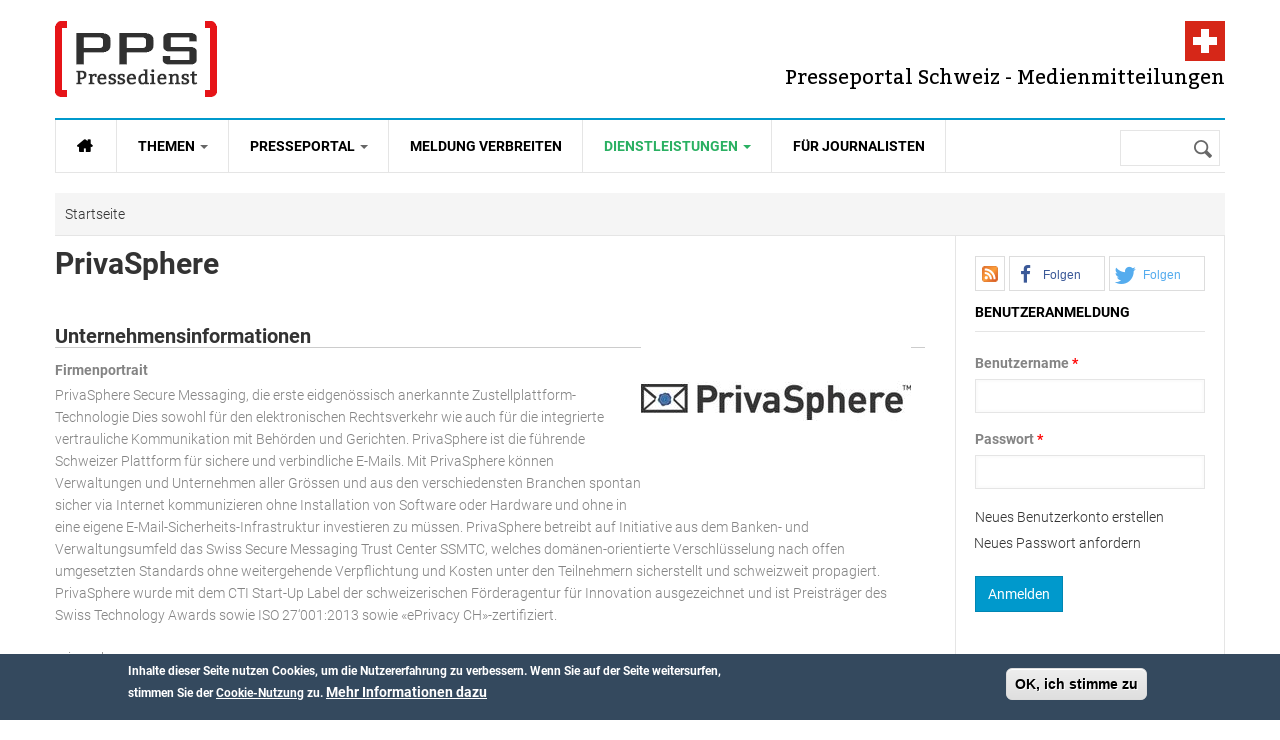

--- FILE ---
content_type: text/html; charset=utf-8
request_url: https://www.presseportal-schweiz.ch/users/privasphere
body_size: 10211
content:
<!DOCTYPE html>
<html class="" lang="de" dir="ltr" prefix="content: http://purl.org/rss/1.0/modules/content/ dc: http://purl.org/dc/terms/ foaf: http://xmlns.com/foaf/0.1/ rdfs: http://www.w3.org/2000/01/rdf-schema# sioc: http://rdfs.org/sioc/ns# sioct: http://rdfs.org/sioc/types# skos: http://www.w3.org/2004/02/skos/core# xsd: http://www.w3.org/2001/XMLSchema# fb: http://www.facebook.com/2008/fbml website: http://ogp.me/ns/website# v: http://rdf.data-vocabulary.org/#">
<head>
  <link rel='preload' as="font" type="font/woff2" href='/sites/all/themes/gavias_synery/fonts/Roboto-Regular.woff2' crossorigin="anonymous">
  <link rel='preload' as="font" type="font/woff2" href='/sites/all/themes/gavias_synery/fonts/Roboto-Light.woff2' crossorigin="anonymous">
  <link rel='preload' as="font" type="font/woff2" href='/sites/all/themes/gavias_synery/fonts/Roboto-Bold.woff2' crossorigin="anonymous">
  <link rel='preload' as="font" type="font/woff2" href='/sites/all/themes/gavias_synery/fonts/Roboto-Medium.woff2' crossorigin="anonymous">
  <link rel='preload' as="font" type="font/woff2" href='/sites/all/themes/gavias_synery/fonts/Bitter-Regular.woff' crossorigin="anonymous">
  <link rel='preload' as="font" type="font/woff2" href='/sites/all/themes/gavias_synery/fonts/fontawesome-webfont.woff2?v=4.3.0' crossorigin="anonymous">
  <meta charset="utf-8" />
<script type="application/ld+json">{"@context":"http:\/\/schema.org","@type":"BreadcrumbList","itemListElement":[{"@type":"ListItem","position":1,"item":{"@id":"https:\/\/www.presseportal-schweiz.ch","name":"Startseite"}}]}</script>
<meta about="/users/privasphere#me" typeof="foaf:Person" rel="foaf:account" resource="/users/privasphere" />
<meta about="/users/privasphere" property="foaf:name" content="PrivaSphere" />
<link rel="shortcut icon" href="https://www.presseportal-schweiz.ch/sites/all/themes/gavias_synery/favicon.ico" type="image/vnd.microsoft.icon" />
<meta name="robots" content="follow, index" />
<link rel="image_src" href="https://www.presseportal-schweiz.ch/sites/default/files/pictures/picture-10422-1544609690.jpg" />
<link rel="canonical" href="https://www.presseportal-schweiz.ch/users/privasphere" />
<link rel="shortlink" href="https://www.presseportal-schweiz.ch/user/10422" />
<meta property="og:type" content="profile" />
<meta property="og:title" content="PrivaSphere" />
<meta property="og:image" content="https://www.presseportal-schweiz.ch/sites/default/files/pictures/picture-10422-1544609690.jpg" />
<meta name="twitter:title" content="PrivaSphere" />
<meta name="twitter:image" content="https://www.presseportal-schweiz.ch/sites/default/files/pictures/picture-10422-1544609690.jpg" />
<meta property="profile:username" content="PrivaSphere" />
  <meta name="viewport" content="width=device-width, initial-scale=1.0">
  <link rel="apple-touch-icon" href="/apple-touch-icon.png?v=PY4xXq5KjE">
  <link rel="icon" type="image/png" href="/favicon-192x192.png?v=PY4xXq5KjE" sizes="192x192">
  <link rel="icon" type="image/png" href="/favicon-96x96.png?v=PY4xXq5KjE" sizes="96x96">  
  <link rel="icon" type="image/png" href="/favicon-32x32.png?v=PY4xXq5KjE" sizes="32x32">
  <!-- <link rel="icon" type="image/svg+xml" href="favicon.svg?v=PY4xXq5KjE" sizes="any"> -->
  <link rel="manifest" href="/manifest.json">
  <link rel="mask-icon" href="/safari-pinned-tab.svg" color="#E51B1E">
  <meta name="theme-color" content="#ffffff">    
  <title>PrivaSphere | Presseportal Schweiz - Presse und Medienmitteilungen</title>
  <link rel="stylesheet" href="https://www.presseportal-schweiz.ch/sites/default/files/css/css_xE-rWrJf-fncB6ztZfd2huxqgxu4WO-qwma6Xer30m4.css" media="all" />
<link rel="stylesheet" href="https://www.presseportal-schweiz.ch/sites/default/files/css/css_bv8KwudAC7IHUJ_oxA7YGOT6_WatHoyUkiVSlkF4jq8.css" media="all" />
<link rel="stylesheet" href="https://www.presseportal-schweiz.ch/sites/default/files/css/css_Ve5e5BGNuairlJnI5qXQfJMiwDTa5qrcZLWzfHhYpxc.css" media="all" />
<link rel="stylesheet" href="https://cdnjs.cloudflare.com/ajax/libs/font-awesome/4.4.0/css/font-awesome.min.css" media="all" />
<link rel="stylesheet" href="https://www.presseportal-schweiz.ch/sites/default/files/css/css_SYc1iHxjLabpOHJISqU5tB-4wjpaMs087HtUGmmC_LU.css" media="all" />
<link rel="stylesheet" href="https://www.presseportal-schweiz.ch/sites/default/files/css/css_YcD5JL0uQaEYqR6LoCu7lnFoVd2FfIIagtwjtq0mvZA.css" media="all" />
  <script src="https://www.presseportal-schweiz.ch/sites/default/files/js/js_mOx0WHl6cNZI0fqrVldT0Ay6Zv7VRFDm9LexZoNN_NI.js"></script>
<script>document.createElement( "picture" );</script>
<script src="https://www.presseportal-schweiz.ch/sites/default/files/js/js_GOikDsJOX04Aww72M-XK1hkq4qiL_1XgGsRdkL0XlDo.js"></script>
<script src="https://www.presseportal-schweiz.ch/sites/default/files/js/js_RulCPHj8aUtatsXPqRSFtJIhBjBSAzFXZzADEVD4CHY.js"></script>
<script src="https://www.presseportal-schweiz.ch/sites/default/files/js/js_R9UbiVw2xuTUI0GZoaqMDOdX0lrZtgX-ono8RVOUEVc.js"></script>
<script src="https://www.presseportal-schweiz.ch/sites/default/files/js/js_M9LKhkDKa_kx-fO8uriDtOHjJRrtCK7be-_nId2Vj3g.js"></script>
<script src="https://www.presseportal-schweiz.ch/sites/default/files/js/js_zoeFlGx4CEp-rqJCDp-2-ny3cd1OtPIG4nsX_vmQxuA.js"></script>
<script>jQuery.extend(Drupal.settings, {"basePath":"\/","pathPrefix":"","setHasJsCookie":0,"ajaxPageState":{"theme":"gavias_synery","theme_token":"b3A4LVdbd3l_vjIi7_tMTw5EMBboURl-eNfF5-Itx0c","js":{"sites\/all\/modules\/picture\/picturefill\/picturefill.min.js":1,"sites\/all\/modules\/picture\/picture.min.js":1,"sites\/all\/modules\/sd_social_subs\/shariff.min.js":1,"0":1,"sites\/all\/modules\/eu_cookie_compliance\/js\/eu_cookie_compliance.min.js":1,"1":1,"sites\/all\/modules\/addthis\/addthis.js":1,"sites\/all\/modules\/clientside_validation\/clientside_validation.ie8.js":1,"sites\/all\/modules\/clientside_validation\/clientside_validation_html5\/clientside_validation_html5.js":1,"sites\/all\/modules\/clientside_validation\/clientside_validation.js":1,"sites\/all\/modules\/jquery_update\/replace\/jquery\/1.12\/jquery.min.js":1,"2":1,"misc\/jquery-extend-3.4.0.js":1,"misc\/jquery-html-prefilter-3.5.0-backport.js":1,"misc\/jquery.once.js":1,"misc\/drupal.js":1,"sites\/all\/modules\/jquery_update\/js\/jquery_browser.js":1,"sites\/all\/modules\/eu_cookie_compliance\/js\/jquery.cookie-1.4.1.min.js":1,"misc\/form-single-submit.js":1,"sites\/all\/modules\/admin_menu\/admin_devel\/admin_devel.js":1,"public:\/\/languages\/de_GNOeRvrtSLF_ujA90ADfOR_E2wq9FGXLOpKXklf_mGo.js":1,"sites\/all\/libraries\/colorbox\/jquery.colorbox-min.js":1,"sites\/all\/libraries\/DOMPurify\/purify.min.js":1,"sites\/all\/modules\/colorbox\/js\/colorbox.js":1,"sites\/all\/modules\/colorbox\/styles\/stockholmsyndrome\/colorbox_style.js":1,"sites\/all\/modules\/tb_megamenu\/js\/tb-megamenu-frontend.js":1,"sites\/all\/modules\/tb_megamenu\/js\/tb-megamenu-touch.js":1,"sites\/all\/modules\/clientside_validation\/jquery-validate\/jquery.validate.min.js":1,"sites\/all\/modules\/matomo\/matomo.js":1,"sites\/all\/modules\/extlink\/js\/extlink.js":1,"sites\/all\/themes\/gavias_synery\/js\/init.js":1,"sites\/all\/themes\/gavias_synery\/js\/stickymenu.js":1,"sites\/all\/themes\/gavias_synery\/js\/imagesloader.min.js":1,"sites\/all\/themes\/gavias_synery\/vendor\/jquery.easing.js":1,"sites\/all\/themes\/gavias_synery\/vendor\/owl-carousel\/owl.carousel.js":1,"sites\/all\/themes\/gavias_synery\/js\/jquery.cookie.js":1,"sites\/all\/themes\/gavias_synery\/js\/theme.plugins.js":1,"sites\/all\/themes\/gavias_synery\/js\/gavias-custom.js":1},"css":{"modules\/system\/system.base.css":1,"modules\/system\/system.menus.css":1,"modules\/system\/system.messages.css":1,"modules\/system\/system.theme.css":1,"modules\/comment\/comment.css":1,"sites\/all\/modules\/date\/date_repeat_field\/date_repeat_field.css":1,"modules\/field\/theme\/field.css":1,"modules\/node\/node.css":1,"sites\/all\/modules\/picture\/picture_wysiwyg.css":1,"modules\/search\/search.css":1,"modules\/user\/user.css":1,"sites\/all\/modules\/extlink\/css\/extlink.css":1,"sites\/all\/modules\/views\/css\/views.css":1,"sites\/all\/modules\/ckeditor\/css\/ckeditor.css":1,"sites\/all\/modules\/colorbox\/styles\/stockholmsyndrome\/colorbox_style.css":1,"sites\/all\/modules\/ctools\/css\/ctools.css":1,"https:\/\/cdnjs.cloudflare.com\/ajax\/libs\/font-awesome\/4.4.0\/css\/font-awesome.min.css":1,"sites\/all\/modules\/tb_megamenu\/css\/bootstrap.css":1,"sites\/all\/modules\/tb_megamenu\/css\/base.css":1,"sites\/all\/modules\/tb_megamenu\/css\/default.css":1,"sites\/all\/modules\/tb_megamenu\/css\/compatibility.css":1,"sites\/all\/modules\/sd_social_subs\/shariff.min.css":1,"sites\/all\/modules\/eu_cookie_compliance\/css\/eu_cookie_compliance.css":1,"sites\/all\/themes\/gavias_synery\/css\/template.css":1,"sites\/all\/themes\/gavias_synery\/css\/bootstrap.css":1,"public:\/\/ctools\/css\/73a676839d1c311edbed9336329b9db0.css":1,"sites\/all\/themes\/gavias_synery\/vendor\/owl-carousel\/owl.carousel.css":1,"sites\/all\/themes\/gavias_synery\/vendor\/owl-carousel\/owl.theme.default.css":1,"sites\/all\/themes\/gavias_synery\/css\/font-awesome.css":1}},"colorbox":{"opacity":"0.85","current":"{current} von {total}","previous":"\u00ab Zur\u00fcck","next":"Weiter \u00bb","close":"Schlie\u00dfen","maxWidth":"98%","maxHeight":"98%","fixed":true,"mobiledetect":true,"mobiledevicewidth":"480px","file_public_path":"\/sites\/default\/files","specificPagesDefaultValue":"admin*\nimagebrowser*\nimg_assist*\nimce*\nnode\/add\/*\nnode\/*\/edit\nprint\/*\nprintpdf\/*\nsystem\/ajax\nsystem\/ajax\/*"},"eu_cookie_compliance":{"cookie_policy_version":"1.0.0","popup_enabled":1,"popup_agreed_enabled":0,"popup_hide_agreed":0,"popup_clicking_confirmation":1,"popup_scrolling_confirmation":0,"popup_html_info":"\u003Cdiv class=\u0022eu-cookie-compliance-banner eu-cookie-compliance-banner-info eu-cookie-compliance-banner--default\u0022\u003E\n  \u003Cdiv class=\u0022popup-content info\u0022\u003E\n        \u003Cdiv id=\u0022popup-text\u0022\u003E\n      \u003Cp\u003EInhalte dieser Seite nutzen Cookies, um die Nutzererfahrung zu verbessern.\u003C\/p\u003E\n\u003Cp\u003EWenn Sie auf der Seite weitersurfen, stimmen Sie der \u003Ca href=\u0022\/datenschutz\u0022\u003ECookie-Nutzung\u003C\/a\u003E zu.\u003C\/p\u003E\n              \u003Cbutton type=\u0022button\u0022 class=\u0022find-more-button eu-cookie-compliance-more-button\u0022\u003EMehr Informationen dazu\u003C\/button\u003E\n          \u003C\/div\u003E\n    \n    \u003Cdiv id=\u0022popup-buttons\u0022 class=\u0022\u0022\u003E\n            \u003Cbutton type=\u0022button\u0022 class=\u0022agree-button eu-cookie-compliance-default-button\u0022\u003EOK, ich stimme zu\u003C\/button\u003E\n          \u003C\/div\u003E\n  \u003C\/div\u003E\n\u003C\/div\u003E","use_mobile_message":false,"mobile_popup_html_info":"\u003Cdiv class=\u0022eu-cookie-compliance-banner eu-cookie-compliance-banner-info eu-cookie-compliance-banner--default\u0022\u003E\n  \u003Cdiv class=\u0022popup-content info\u0022\u003E\n        \u003Cdiv id=\u0022popup-text\u0022\u003E\n                    \u003Cbutton type=\u0022button\u0022 class=\u0022find-more-button eu-cookie-compliance-more-button\u0022\u003EMehr Informationen dazu\u003C\/button\u003E\n          \u003C\/div\u003E\n    \n    \u003Cdiv id=\u0022popup-buttons\u0022 class=\u0022\u0022\u003E\n            \u003Cbutton type=\u0022button\u0022 class=\u0022agree-button eu-cookie-compliance-default-button\u0022\u003EOK, ich stimme zu\u003C\/button\u003E\n          \u003C\/div\u003E\n  \u003C\/div\u003E\n\u003C\/div\u003E\n","mobile_breakpoint":"768","popup_html_agreed":"\u003Cdiv\u003E\n  \u003Cdiv class=\u0022popup-content agreed\u0022\u003E\n    \u003Cdiv id=\u0022popup-text\u0022\u003E\n      \u003Cp\u003EInhalte dieser Seite nutzen Cookies, um die Nutzererfahrung zu verbessern.\u003C\/p\u003E\n\u003Cp\u003EWenn Sie auf der Seite weitersurfen, stimmen Sie der \u003Ca href=\u0022\/datenschutz\u0022\u003ECookie-Nutzung\u003C\/a\u003E zu.\u003C\/p\u003E\n    \u003C\/div\u003E\n    \u003Cdiv id=\u0022popup-buttons\u0022\u003E\n      \u003Cbutton type=\u0022button\u0022 class=\u0022hide-popup-button eu-cookie-compliance-hide-button\u0022\u003EAusblenden\u003C\/button\u003E\n              \u003Cbutton type=\u0022button\u0022 class=\u0022find-more-button eu-cookie-compliance-more-button-thank-you\u0022 \u003EWeitere Informationen\u003C\/button\u003E\n          \u003C\/div\u003E\n  \u003C\/div\u003E\n\u003C\/div\u003E","popup_use_bare_css":false,"popup_height":"auto","popup_width":"100%","popup_delay":1000,"popup_link":"\/datenschutz","popup_link_new_window":1,"popup_position":null,"fixed_top_position":1,"popup_language":"de","store_consent":false,"better_support_for_screen_readers":0,"reload_page":0,"domain":"","domain_all_sites":null,"popup_eu_only_js":0,"cookie_lifetime":"100","cookie_session":false,"disagree_do_not_show_popup":0,"method":"default","allowed_cookies":"","withdraw_markup":"\u003Cbutton type=\u0022button\u0022 class=\u0022eu-cookie-withdraw-tab\u0022\u003EPrivacy settings\u003C\/button\u003E\n\u003Cdiv class=\u0022eu-cookie-withdraw-banner\u0022\u003E\n  \u003Cdiv class=\u0022popup-content info\u0022\u003E\n    \u003Cdiv id=\u0022popup-text\u0022\u003E\n      \u003Cp\u003EWe use cookies on this site to enhance your user experience\n\u003C\/p\u003E\u003Cp\u003EYou have given your consent for us to set cookies.\u003C\/p\u003E\n    \u003C\/div\u003E\n    \u003Cdiv id=\u0022popup-buttons\u0022\u003E\n      \u003Cbutton type=\u0022button\u0022 class=\u0022eu-cookie-withdraw-button\u0022\u003EWithdraw consent\u003C\/button\u003E\n    \u003C\/div\u003E\n  \u003C\/div\u003E\n\u003C\/div\u003E\n","withdraw_enabled":false,"withdraw_button_on_info_popup":false,"cookie_categories":[],"cookie_categories_details":[],"enable_save_preferences_button":true,"cookie_name":"","cookie_value_disagreed":"0","cookie_value_agreed_show_thank_you":"1","cookie_value_agreed":"2","containing_element":"body","automatic_cookies_removal":true,"close_button_action":"close_banner"},"matomo":{"trackMailto":1,"trackColorbox":1},"urlIsAjaxTrusted":{"\/users\/privasphere":true,"\/users\/privasphere?destination=user\/10422":true},"extlink":{"extTarget":0,"extClass":0,"extLabel":"(Link ist extern)","extImgClass":0,"extIconPlacement":"append","extSubdomains":1,"extExclude":"","extInclude":"","extCssExclude":"","extCssExplicit":"","extAlert":0,"extAlertText":"This link will take you to an external web site. We are not responsible for their content.","mailtoClass":"mailto","mailtoLabel":"(Link sendet E-Mail)","extUseFontAwesome":false},"clientsideValidation":{"forms":{"user-login-form":{"errorPlacement":"1","general":{"errorClass":"error","wrapper":"li","validateTabs":0,"scrollTo":1,"scrollSpeed":"1000","disableHtml5Validation":"1","validateOnBlur":"1","validateOnBlurAlways":"0","validateOnKeyUp":"1","validateBeforeAjax":0,"validateOnSubmit":"1","showMessages":"0","errorElement":"label"},"rules":{"name":{"required":true,"messages":{"required":"Das Feld Benutzername ist erforderlich.","maxlength":"Benutzername muss weniger als 60 Werte enthalten."},"maxlength":60},"pass":{"required":true,"messages":{"required":"Das Feld Passwort ist erforderlich.","maxlength":"Passwort muss weniger als 128 Werte enthalten."},"maxlength":128}}}},"general":{"usexregxp":0,"months":{"Januar":1,"Jan":1,"Februar":2,"Feb":2,"M\u00e4rz":3,"M\u00e4r":3,"April":4,"Apr":4,"Mai":5,"Juni":6,"Jun":6,"Juli":7,"Jul":7,"August":8,"Aug":8,"September":9,"Sep":9,"Oktober":10,"Okt":10,"November":11,"Nov":11,"Dezember":12,"Dez":12}},"groups":{"user-login-form":{}}}});</script>
    <!-- HTML5 Shim and Respond.js IE8 support of HTML5 elements and media queries -->
    <!-- WARNING: Respond.js doesn't work if you view the page via file:// -->
    <!--[if lt IE 9]>
      <script src="https://oss.maxcdn.com/libs/html5shiv/3.7.0/html5shiv.js"></script>
      <script src="https://oss.maxcdn.com/libs/respond.js/1.3.0/respond.min.js"></script>
    <![endif]-->
    </head>
<body class="html not-front not-logged-in no-sidebars page-user page-user- page-user-10422" >
  <div id="skip-link">
    <a href="#main-content" class="element-invisible element-focusable">Direkt zum Inhalt</a>
  </div>
    <div class="body"> <header id="header"><div class="header-main"><div class="container"><div class="header-main-inner"><div class="row"><div class="col-xs-5"><div class="logo"> <span class="element-invisible">Presseportal Schweiz - Presse und Medienmitteilungen</span> <a href="/" title="Zur Startseite von Presseportal Schweiz - Presse und Medienmitteilungen" rel="home" id="logo"> <img src="https://www.presseportal-schweiz.ch/sites/all/themes/gavias_synery/logo.png" alt="Presseportal Schweiz - Presse und Medienmitteilungen"/> </a></div></div><div class="col-xs-7 header-right"><div id="site-slogan">Presseportal Schweiz - Medienmitteilungen</div><div class="header-right-inner"></div></div></div></div></div></div><div class="main-menu"><div class="container"><div class="row"><div class="col-xs-12 area-main-menu"><div class="region region-main-menu"><div id="block-tb-megamenu-main-menu" class="block block-tb-megamenu no-bg no-margin no-title"><div class="tb-megamenu tb-megamenu-main-menu" role="navigation" aria-label="Hauptnavigation"> <button data-target=".nav-collapse" data-toggle="collapse" class="btn btn-navbar tb-megamenu-button" type="button"> <i class="fa fa-reorder"></i> </button><div class="nav-collapse always-show"><ul class="tb-megamenu-nav nav level-0 items-6"><li data-id="9179" data-level="1" data-type="menu_item" data-class="" data-xicon="" data-caption="" data-alignsub="" data-group="0" data-hidewcol="0" data-hidesub="0" id="" style="" class="tb-megamenu-item level-1 mega"> <a href="/" class="fa fa-home fa-lg" title="Startseite"> <span>Startseite</span> </a></li><li data-id="8366" data-level="1" data-type="menu_item" data-class="" data-xicon="" data-caption="" data-alignsub="" data-group="0" data-hidewcol="0" data-hidesub="0" id="" style="" class="tb-megamenu-item level-1 mega dropdown"> <a href="#" class="dropdown-toggle" rel="nofollow" title="Themen"> <span>Themen</span> <span class="caret"></span> </a><div data-class="" data-width="" class="tb-megamenu-submenu dropdown-menu mega-dropdown-menu nav-child"><div class="mega-dropdown-inner"><div class="tb-megamenu-row row-fluid"><div data-class="" data-width="12" data-hidewcol="0" id="tb-megamenu-column-1" class="tb-megamenu-column span12 mega-col-nav"><div class="tb-megamenu-column-inner mega-inner clearfix"><ul class="tb-megamenu-subnav mega-nav level-1 items-15"><li data-id="8367" data-level="2" data-type="menu_item" data-class="" data-xicon="" data-caption="" data-alignsub="" data-group="0" data-hidewcol="0" data-hidesub="0" class="tb-megamenu-item level-2 mega"> <a href="/kategorien/auto-verkehr-tourismus" title="Auto &amp; Verkehr &amp; Tourismus"> <span>Auto & Verkehr & Tourismus</span> </a></li><li data-id="8368" data-level="2" data-type="menu_item" data-class="" data-xicon="" data-caption="" data-alignsub="" data-group="0" data-hidewcol="0" data-hidesub="0" class="tb-megamenu-item level-2 mega"> <a href="/kategorien/freizeit-vermischtes" title="Freizeit &amp; Vermischtes"> <span>Freizeit & Vermischtes</span> </a></li><li data-id="8369" data-level="2" data-type="menu_item" data-class="" data-xicon="" data-caption="" data-alignsub="" data-group="0" data-hidewcol="0" data-hidesub="0" class="tb-megamenu-item level-2 mega"> <a href="/kategorien/handel-finanzen-wirtschaft" title="Handel &amp; Finanzen &amp; Wirtschaft"> <span>Handel & Finanzen & Wirtschaft</span> </a></li><li data-id="8370" data-level="2" data-type="menu_item" data-class="" data-xicon="" data-caption="" data-alignsub="" data-group="0" data-hidewcol="0" data-hidesub="0" class="tb-megamenu-item level-2 mega"> <a href="/kategorien/industrie-bau-immobilien" title="Industrie &amp; Bau &amp; Immobilien"> <span>Industrie & Bau & Immobilien</span> </a></li><li data-id="8371" data-level="2" data-type="menu_item" data-class="" data-xicon="" data-caption="" data-alignsub="" data-group="0" data-hidewcol="0" data-hidesub="0" class="tb-megamenu-item level-2 mega"> <a href="/kategorien/it-software-neue-medien" title="IT &amp; Software &amp; Neue Medien"> <span>IT & Software & Neue Medien</span> </a></li><li data-id="8372" data-level="2" data-type="menu_item" data-class="" data-xicon="" data-caption="" data-alignsub="" data-group="0" data-hidewcol="0" data-hidesub="0" class="tb-megamenu-item level-2 mega"> <a href="/kategorien/kultur-kunst" title="Kultur &amp; Kunst"> <span>Kultur & Kunst</span> </a></li><li data-id="8373" data-level="2" data-type="menu_item" data-class="" data-xicon="" data-caption="" data-alignsub="" data-group="0" data-hidewcol="0" data-hidesub="0" class="tb-megamenu-item level-2 mega"> <a href="/kategorien/marktforschung-werbung-consulting" title="Marktforschung &amp; Werbung &amp; Consulting"> <span>Marktforschung & Werbung & Consulting</span> </a></li><li data-id="8374" data-level="2" data-type="menu_item" data-class="" data-xicon="" data-caption="" data-alignsub="" data-group="0" data-hidewcol="0" data-hidesub="0" class="tb-megamenu-item level-2 mega"> <a href="/kategorien/medien-telekommunikation" title="Medien &amp; Telekommunikation"> <span>Medien & Telekommunikation</span> </a></li><li data-id="8375" data-level="2" data-type="menu_item" data-class="" data-xicon="" data-caption="" data-alignsub="" data-group="0" data-hidewcol="0" data-hidesub="0" class="tb-megamenu-item level-2 mega"> <a href="/kategorien/medizin-gesundheit" title="Medizin &amp; Gesundheit"> <span>Medizin & Gesundheit</span> </a></li><li data-id="8376" data-level="2" data-type="menu_item" data-class="" data-xicon="" data-caption="" data-alignsub="" data-group="0" data-hidewcol="0" data-hidesub="0" class="tb-megamenu-item level-2 mega"> <a href="/kategorien/politik-recht-gesellschaft" title="Politik &amp; Recht &amp; Gesellschaft"> <span>Politik & Recht & Gesellschaft</span> </a></li><li data-id="8377" data-level="2" data-type="menu_item" data-class="" data-xicon="" data-caption="" data-alignsub="" data-group="0" data-hidewcol="0" data-hidesub="0" class="tb-megamenu-item level-2 mega"> <a href="/kategorien/sport" title="Sport"> <span>Sport</span> </a></li><li data-id="8378" data-level="2" data-type="menu_item" data-class="" data-xicon="" data-caption="" data-alignsub="" data-group="0" data-hidewcol="0" data-hidesub="0" class="tb-megamenu-item level-2 mega"> <a href="/kategorien/trends-lifestyle-mode" title="Trends &amp; Lifestyle &amp; Mode"> <span>Trends & Lifestyle & Mode</span> </a></li><li data-id="8379" data-level="2" data-type="menu_item" data-class="" data-xicon="" data-caption="" data-alignsub="" data-group="0" data-hidewcol="0" data-hidesub="0" class="tb-megamenu-item level-2 mega"> <a href="/kategorien/umwelt-energie" title="Umwelt &amp; Energie"> <span>Umwelt & Energie</span> </a></li><li data-id="8380" data-level="2" data-type="menu_item" data-class="" data-xicon="" data-caption="" data-alignsub="" data-group="0" data-hidewcol="0" data-hidesub="0" class="tb-megamenu-item level-2 mega"> <a href="/kategorien/vereine-verb%C3%A4nde" title="Vereine &amp; Verbände"> <span>Vereine & Verbände</span> </a></li><li data-id="8381" data-level="2" data-type="menu_item" data-class="" data-xicon="" data-caption="" data-alignsub="" data-group="0" data-hidewcol="0" data-hidesub="0" class="tb-megamenu-item level-2 mega"> <a href="/kategorien/wissenschaft-forschung-bildung" title="Wissenschaft &amp; Forschung &amp; Bildung"> <span>Wissenschaft & Forschung & Bildung</span> </a></li></ul></div></div></div></div></div></li><li data-id="7526" data-level="1" data-type="menu_item" data-class="" data-xicon="" data-caption="" data-alignsub="" data-group="0" data-hidewcol="0" data-hidesub="0" id="" style="" class="tb-megamenu-item level-1 mega dropdown"> <a href="#" class="dropdown-toggle" rel="nofollow" title="Presseportal"> <span>Presseportal</span> <span class="caret"></span> </a><div data-class="" data-width="" class="tb-megamenu-submenu dropdown-menu mega-dropdown-menu nav-child"><div class="mega-dropdown-inner"><div class="tb-megamenu-row row-fluid"><div data-class="" data-width="12" data-hidewcol="0" id="tb-megamenu-column-2" class="tb-megamenu-column span12 mega-col-nav"><div class="tb-megamenu-column-inner mega-inner clearfix"><ul class="tb-megamenu-subnav mega-nav level-1 items-4"><li data-id="8383" data-level="2" data-type="menu_item" data-class="" data-xicon="" data-caption="" data-alignsub="" data-group="0" data-hidewcol="0" data-hidesub="0" class="tb-megamenu-item level-2 mega"> <a href="/agpre" title="Pressefächer"> <span>Pressefächer</span> </a></li><li data-id="8386" data-level="2" data-type="menu_item" data-class="" data-xicon="" data-caption="" data-alignsub="" data-group="0" data-hidewcol="0" data-hidesub="0" class="tb-megamenu-item level-2 mega"> <a href="/exklusiv" title="Top Meldungen"> <span>Top Meldungen</span> </a></li><li data-id="8385" data-level="2" data-type="menu_item" data-class="" data-xicon="" data-caption="" data-alignsub="" data-group="0" data-hidewcol="0" data-hidesub="0" class="tb-megamenu-item level-2 mega"> <a href="/bilders" title="Medienmitteilungen mit Bild"> <span>Medienmitteilungen mit Bild</span> </a></li><li data-id="8382" data-level="2" data-type="menu_item" data-class="" data-xicon="" data-caption="" data-alignsub="" data-group="0" data-hidewcol="0" data-hidesub="0" class="tb-megamenu-item level-2 mega"> <a href="/glossary" title="Meldungen nach Buchstabe"> <span>Meldungen nach Buchstabe</span> </a></li></ul></div></div></div></div></div></li><li data-id="7548" data-level="1" data-type="menu_item" data-class="" data-xicon="" data-caption="" data-alignsub="" data-group="0" data-hidewcol="0" data-hidesub="0" id="" style="" class="tb-megamenu-item level-1 mega"> <a href="/medienmitteilung-versenden" > <span>Meldung verbreiten</span> </a></li><li data-id="8423" data-level="1" data-type="menu_item" data-class="" data-xicon="" data-caption="" data-alignsub="" data-group="0" data-hidewcol="0" data-hidesub="0" id="" style="" class="tb-megamenu-item level-1 mega dropdown"> <a href="#" class="dropdown-toggle" rel="nofollow" title="Dienstleistungen"> <span>Dienstleistungen</span> <span class="caret"></span> </a><div data-class="" data-width="" class="tb-megamenu-submenu dropdown-menu mega-dropdown-menu nav-child"><div class="mega-dropdown-inner"><div class="tb-megamenu-row row-fluid"><div data-class="" data-width="12" data-hidewcol="0" id="tb-megamenu-column-3" class="tb-megamenu-column span12 mega-col-nav"><div class="tb-megamenu-column-inner mega-inner clearfix"><ul class="tb-megamenu-subnav mega-nav level-1 items-7"><li data-id="8424" data-level="2" data-type="menu_item" data-class="" data-xicon="" data-caption="" data-alignsub="" data-group="0" data-hidewcol="0" data-hidesub="0" id="" style="" class="tb-megamenu-item level-2 mega"> <a href="/publikation" title="Mehr Informationen zur PPS Publikation und PPS Netzwerk." class="link-green"> <span>Publikation</span> </a></li><li data-id="8425" data-level="2" data-type="menu_item" data-class="" data-xicon="" data-caption="" data-alignsub="" data-group="0" data-hidewcol="0" data-hidesub="0" id="" style="" class="tb-megamenu-item level-2 mega"> <a href="/presseversand" title="Informationen zum PPS Presseversand: Per E-Mail an themenrelevante Medien." class="link-green"> <span>Presseversand</span> </a></li><li data-id="9181" data-level="2" data-type="menu_item" data-class="" data-xicon="" data-caption="" data-alignsub="" data-group="0" data-hidewcol="0" data-hidesub="0" id="" style="" class="tb-megamenu-item level-2 mega"> <a href="https://www.presseportal-schweiz.ch/oeffentlichkeitsarbeit" title="Online PR Schweiz und Öffentlichkeitsarbeit seit 2010"> <span>Öffentlichkeitsarbeit</span> </a></li><li data-id="8754" data-level="2" data-type="menu_item" data-class="" data-xicon="" data-caption="" data-alignsub="" data-group="0" data-hidewcol="0" data-hidesub="0" id="" style="" class="tb-megamenu-item level-2 mega"> <a href="/referenzen" title="Faktische Referenzen vom PPS Presseversand auf einen Blick."> <span>Referenzen</span> </a></li><li data-id="9180" data-level="2" data-type="menu_item" data-class="" data-xicon="" data-caption="" data-alignsub="" data-group="0" data-hidewcol="0" data-hidesub="0" id="" style="" class="tb-megamenu-item level-2 mega"> <a href="/standards" title="Unsere Standards zum publizieren von Medienmiteilungen"> <span>Standards</span> </a></li><li data-id="421" data-level="2" data-type="menu_item" data-class="" data-xicon="" data-caption="" data-alignsub="" data-group="0" data-hidewcol="0" data-hidesub="0" id="" style="" class="tb-megamenu-item level-2 mega"> <a href="/tipps-zu-medienmitteilungen" title="Tipps: Medienmitteilung Schreiben und Beispiel"> <span>Tipps zu Medienmitteilungen</span> </a></li><li data-id="8426" data-level="2" data-type="menu_item" data-class="" data-xicon="" data-caption="" data-alignsub="" data-group="0" data-hidewcol="0" data-hidesub="0" id="" style="" class="tb-megamenu-item level-2 mega"> <a href="/faq" title="Häufig gestellte Fragen und Antworten zu unseren Dienstleistungen."> <span>FAQ</span> </a></li></ul></div></div></div></div></div></li><li data-id="8406" data-level="1" data-type="menu_item" data-class="" data-xicon="" data-caption="" data-alignsub="" data-group="0" data-hidewcol="0" data-hidesub="0" id="" style="" class="tb-megamenu-item level-1 mega"> <a href="/medienmitteilungen-abonnieren" title="Abonnieren Sie unsere Mitteilungen nach Themengebiet."> <span>Für Journalisten</span> </a></li></ul></div></div></div></div><div class="search-region"><div class="region region-search"><div id="block-search-form" class="block block-search no-title"><form action="/users/privasphere" method="post" id="search-block-form" accept-charset="UTF-8"><div><div class="form-item form-type-searchfield form-item-search-block-form form-group"> <label class="element-invisible" for="edit-search-block-form--2">Suche </label> <input title="Geben Sie die Begriffe ein, nach denen Sie suchen." type="search" id="edit-search-block-form--2" name="search_block_form" value="" size="15" maxlength="128" class="form-text form-search" /></div><div class="form-actions form-wrapper form-group" id="edit-actions"><input type="submit" id="edit-submit" name="op" value="Suche" class="btn-primary btn form-submit" /></div><input type="hidden" name="form_build_id" value="form-doJWjM4P4LUDZk3yKR-2CmYRe5ksEN6B21BXWq2ZQU0" /><input type="hidden" name="form_id" value="search_block_form" /></div></form></div></div></div></div></div></div></div></header><div role="main" class="main main-page"><div class="page-top breadcrumb-wrap"><div class="container"><div class="row"><div class="col-md-12"><div id="breadcrumbs"><span class="element-invisible">Sie sind hier</span><nav id="breadcrumb" class=""><ol class="breadcrumb"><li class="inline odd first last"><a href="/"><span>Startseite</span></a></li></ol></nav></div></div></div></div></div><div id="content" class="content content-full"><div class="container"><div class="content-main-inner"><div class="row"><div id="page-main-content" class="main-content col-xs-12 col-md-9 sb-r"><div class="main-content-inner"><h1 class="title" id="page-title"> PrivaSphere</h1><div class="content-main"><div class="region region-content"><div id="block-system-main" class="block block-system no-title"><div class="block-inner clearfix"><div class="block-content"><div class="profile" typeof="sioc:UserAccount" about="/users/privasphere"><div class="user-picture"> <a href="/users/privasphere" title="Benutzerprofil anzeigen." class="active"><picture title="Bild des Benutzers PrivaSphere"><!--[if IE 9]><video style="display: none;"><![endif]--><source srcset="https://www.presseportal-schweiz.ch/sites/default/files/styles/550x315_responsive_breakpoints_theme_gavias_synery_wide_1x/public/pictures/picture-10422-1544609690.jpg?itok=vh0mkxUR 1x" media="(min-width: 1200px)" /><source srcset="https://www.presseportal-schweiz.ch/sites/default/files/styles/550x315_responsive_breakpoints_theme_gavias_synery_desktop_1x/public/pictures/picture-10422-1544609690.jpg?itok=GzJACedn 1x" media="(min-width: 992px) and (max-width: 1199px)" /><source srcset="https://www.presseportal-schweiz.ch/sites/default/files/styles/550x315_responsive_breakpoints_theme_gavias_synery_tablet_1x/public/pictures/picture-10422-1544609690.jpg?itok=sgryjgXB 1x" media="(min-width: 768px) and (max-width: 991px)" /><source srcset="https://www.presseportal-schweiz.ch/sites/default/files/styles/550x315_responsive_breakpoints_theme_gavias_synery_mobile_1x/public/pictures/picture-10422-1544609690.jpg?itok=T6RCjT7v 1x" media="(min-width: 480px) and (max-width: 767px)" /><source srcset="https://www.presseportal-schweiz.ch/sites/default/files/styles/550x315_responsive_breakpoints_theme_gavias_synery_phone_1x/public/pictures/picture-10422-1544609690.jpg?itok=7lAOfO8p 1x" media="(min-width: 0px) and (max-width: 479px)" /><!--[if IE 9]></video><![endif]--><img src="https://www.presseportal-schweiz.ch/sites/default/files/styles/profilbilder_550_315/public/pictures/picture-10422-1544609690.jpg?itok=WDZDgu2W" alt="Bild des Benutzers PrivaSphere" title="Bild des Benutzers PrivaSphere" /></picture></a></div><h3>Unternehmensinformationen</h3><dl><dt>Firmenportrait</dt><dd><p>PrivaSphere Secure Messaging, die erste eidgenössisch anerkannte Zustellplattform-Technologie Dies sowohl für den elektronischen Rechtsverkehr wie auch für die integrierte vertrauliche Kommunikation mit Behörden und Gerichten. PrivaSphere ist die führende Schweizer Plattform für sichere und verbindliche E-Mails. Mit PrivaSphere können Verwaltungen und Unternehmen aller Grössen und aus den verschiedensten Branchen spontan sicher via Internet kommunizieren ohne Installation von Software oder Hardware und ohne in eine eigene E-Mail-Sicherheits-Infrastruktur investieren zu müssen. PrivaSphere betreibt auf Initiative aus dem Banken- und Verwaltungsumfeld das Swiss Secure Messaging Trust Center SSMTC, welches domänen-orientierte Verschlüsselung nach offen umgesetzten Standards ohne weitergehende Verpflichtung und Kosten unter den Teilnehmern sicherstellt und schweizweit propagiert. PrivaSphere wurde mit dem CTI Start-Up Label der schweizerischen Förderagentur für Innovation ausgezeichnet und ist Preisträger des Swiss Technology Awards sowie ISO 27‘001:2013 sowie «ePrivacy CH»-zertifiziert.</p><p>privasphere.com<br />ssmtc.ch</p></dd></dl></div></div></div></div><div id="block-views-userposts-profile-block" class="block block-views "><div class="block-inner clearfix"><div class="block-title"><h2><span>Pressemitteilungen von PrivaSphere</span></h2></div><div class="block-content"><div class="view view-userposts-profile view-id-userposts_profile view-display-id-block view-dom-id-c70cd9b180a0ae424f2fa4c0f563e3fd"><div class="view-content"><table class="views-table cols-2"><thead><tr><th class="views-field views-field-title" scope="col"> Meldungen</th><th class="views-field views-field-created" scope="col"> Datum</th></tr></thead><tbody><tr class="odd views-row-first"><td class="views-field views-field-title"> <a href="/pressemeldungen/diskretes-qualifiziertes-signieren-privasphere-sign-send-erweitert">Diskretes qualifiziertes Signieren - PrivaSphere Sign &amp; Send erweitert!</a></td><td class="views-field views-field-created"> 03.03.2021 - 12:39</td></tr><tr class="even"><td class="views-field views-field-title"> <a href="/pressemeldungen/privasphere-erweitert-swisscom-swiss-trust-room-seine-loesung-fuer-den">PrivaSphere erweitert mit Swisscom «Swiss Trust Room» seine Lösung für den elektronischen Rechtsverkehr im Hinblick auf Justitia 4.0</a></td><td class="views-field views-field-created"> 02.10.2019 - 07:12</td></tr><tr class="odd"><td class="views-field views-field-title"> <a href="/pressemeldungen/swisscom-verstaerkt-partnerschaft-privasphere">Swisscom verstärkt Partnerschaft mit PrivaSphere </a></td><td class="views-field views-field-created"> 03.06.2019 - 14:22</td></tr><tr class="even views-row-last"><td class="views-field views-field-title"> <a href="/pressemeldungen/kooperation-hpc-dual-und-privasphere-secure-messaging">Kooperation zwischen hpc DUAL und PrivaSphere Secure Messaging</a></td><td class="views-field views-field-created"> 13.12.2018 - 09:30</td></tr></tbody></table></div></div></div></div></div></div></div></div></div><div class="col-lg-3 col-md-3 col-sm-12 col-xs-12"><aside id="sidebar-right" class="sidebar sidebar-right"><div class="sidebar-inner"><div class="region region-sidebar-right"><div id="block-sd-social-subs-block" class="block block-sd-social-subs no-title"><div class="block-inner clearfix"><div class="block-content"><div class="shariff-rss"><a href="/rss.xml" class="feed-icon" title="Newsfeeds abonnieren"><img typeof="foaf:Image" src="//www.presseportal-schweiz.ch/misc/feed.png" alt="Newsfeeds abonnieren" height="16" width="16"></a></div><div data-theme="white" class="shariff" data-twitter-follow="nachrichten_ch" data-services="[&quot;facebook-follow&quot;,&quot;twitter-follow&quot;]"></div></div></div></div><div id="block-user-login" class="block block-user "><div class="block-inner clearfix"><div class="block-title"> <span>Benutzeranmeldung</span></div><div class="block-content"><form action="/users/privasphere?destination=user/10422" method="post" id="user-login-form" accept-charset="UTF-8"><div><div class="form-item form-type-textfield form-item-name form-group"> <label for="edit-name">Benutzername <span class="form-required" title="Diese Angabe wird benötigt.">*</span></label> <input type="text" id="edit-name" name="name" value="" size="15" maxlength="60" class="form-text required" /></div><div class="form-item form-type-password form-item-pass form-group"> <label for="edit-pass">Passwort <span class="form-required" title="Diese Angabe wird benötigt.">*</span></label> <input type="password" id="edit-pass" name="pass" size="15" maxlength="128" class="form-text required" /></div><ul class="pagination pagination-lg pull-right"><li><a href="/user/register" title="Ein neues Benutzerkonto erstellen.">Neues Benutzerkonto erstellen</a></li><li><a href="/user/password" title="Ein neues Passwort per E-Mail anfordern.">Neues Passwort anfordern</a></li></ul><input type="hidden" name="form_build_id" value="form-Tp0CTFo3Xotl5qdGQfChmscvwrA9VW7Ez3kNwK5tP8o" /><input type="hidden" name="form_id" value="user_login_block" /><div class="form-actions form-wrapper form-group" id="edit-actions--2"><input type="submit" id="edit-submit--2" name="op" value="Anmelden" class="btn-primary btn form-submit" /></div></div></form></div></div></div><div id="block-block-14" class="block block-block no-title"><div class="block-inner clearfix"><div class="block-content"><p><a class="btn btn-default" href="/user/10422/feed" role="button"><img alt="Pressefach abonnieren" height="16" src="//www.presseportal-schweiz.ch/misc/feed.png" typeof="foaf:Image" width="16" /> Pressefach abonnieren</a></p></div></div></div></div></div></aside></div></div></div></div></div></div><footer id="footer" class="footer"><div class="footer-center"><div class="container"><div class="row"><div class="footer-4col col-lg-3 col-md-3 col-md-6 col-xs-12 column"><div class="region region-footer-first"><div id="block-block-10" class="block block-block no-title"><div class="block-inner clearfix"><div class="block-content"><p><img alt="Nachrichten Schweiz - Presse und Medienmitteilungen" class="imageblock-image" src="//www.presseportal-schweiz.ch/sites/all/themes/gavias_synery/logo.png" /></p></div></div></div></div></div><div class="footer-4col col-lg-3 col-md-3 col-md-6 col-xs-12 column"><div class="region region-footer-second"><div id="block-block-11" class="block block-block "><div class="block-inner clearfix"><div class="block-title"> <span>Features</span></div><div class="block-content"><p>- <a href="https://www.presseportal-schweiz.ch/"><strong>Presseportal</strong></a><br />- Pressefach (Firmen Newsroom)<br />- Themenrelevante <strong>Presseverteiler</strong><br />- Abo-Dienste für Medienschaffende<br />- Schweizer Nachrichtenagentur<br />- PR Agentur Schweiz</p></div></div></div></div></div><div class="footer-4col col-lg-3 col-md-3 col-md-6 col-xs-12 column"><div class="region region-footer-third"><div id="block-menu-menu-footer-menu" class="block block-menu "><div class="block-inner clearfix"><div class="block-title"> <span>Informationen</span></div><div class="block-content"><ul class="menu nav"><li class="first leaf"><a href="https://www.presseportal-schweiz.ch/oeffentlichkeitsarbeit">Öffentlichkeitsarbeit</a></li><li class="leaf"><a href="/impressum">Impressum</a></li><li class="leaf"><a href="/agb" title="">AGB</a></li><li class="leaf"><a href="/datenschutz" title="">Datenschutz</a></li><li class="last leaf"><a href="/kategorien">Alle Meldungen (Sitemap)</a></li></ul></div></div></div></div></div><div class="footer-4col col-lg-3 col-md-3 col-md-6 col-xs-12 column"><div class="region region-footer-four"><div id="block-block-12" class="block block-block "><div class="block-inner clearfix"><div class="block-title"> <span>Kontakt</span></div><div class="block-content"><div><strong>PPS Pressedienst</strong></div><ul class="contact-info"><li><span><i class="fa fa-home"></i> Schwendistrasse. 1</span></li><li><span>9411 Schachen bei Reute</span></li><li><span><i class="fa fa-phone"></i> 0041 (0) 71 534 13 60</span></li><li><span><i class="fa fa-envelope-o"></i> kontakt @ presseportal-schweiz.ch</span></li></ul></div></div></div></div></div></div></div></div><div class="copyright"><div class="container"><div class="copyright-inner"></div></div></div> </footer></div>  
  <script src="https://www.presseportal-schweiz.ch/sites/default/files/js/js_7-q4xx5FaXgFWWma9tMCS9Q__822jcg6rhczPisS8LQ.js"></script>
<script src="https://www.presseportal-schweiz.ch/sites/default/files/js/js_Qiw41VrZe-6DbgyVHMsrVdPpwgs_Jj12YNCFygp5m3o.js"></script>
<script>window.eu_cookie_compliance_cookie_name = "";</script>
<script src="https://www.presseportal-schweiz.ch/sites/default/files/js/js_9Rus79ChiI2hXGY4ky82J2TDHJZsnYE02SAHZrAw2QQ.js"></script>
<script>var _paq = _paq || [];(function(){var u=(("https:" == document.location.protocol) ? "https://www.presseportal-schweiz.ch/piwik/" : "http://www.presseportal-schweiz.ch/piwik/");_paq.push(["setSiteId", "1"]);_paq.push(["setTrackerUrl", u+"matomo.php"]);_paq.push(["setDoNotTrack", 1]);_paq.push(["trackPageView"]);_paq.push(["setIgnoreClasses", ["no-tracking","colorbox"]]);_paq.push(["enableLinkTracking"]);var d=document,g=d.createElement("script"),s=d.getElementsByTagName("script")[0];g.type="text/javascript";g.defer=true;g.async=true;g.src="https://www.presseportal-schweiz.ch/sites/default/files/matomo/matomo.js?t5yvig";s.parentNode.insertBefore(g,s);})();</script>
<script src="https://www.presseportal-schweiz.ch/sites/default/files/js/js_uYTTEeP7xBtwxz4LFc75rEvzlLoFbcBBR8P1y5UYsEo.js"></script>
 
</body>

</html>
